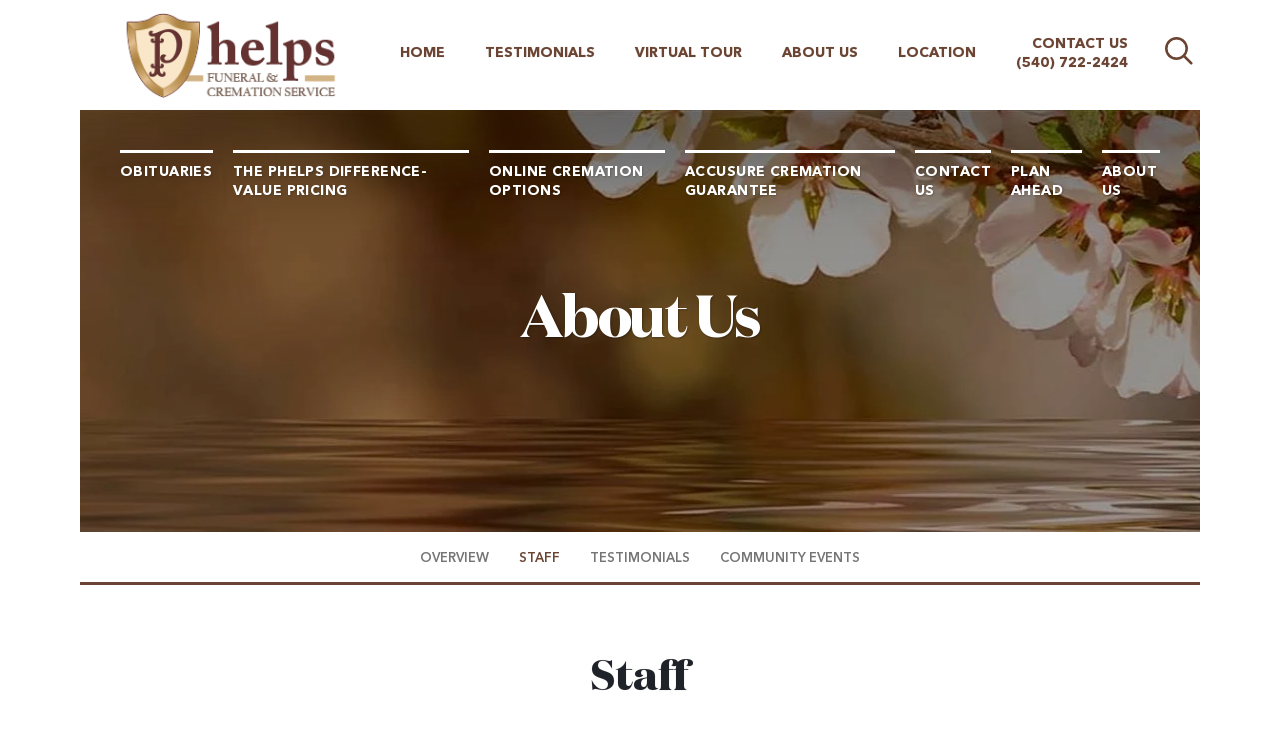

--- FILE ---
content_type: text/html; charset=utf-8
request_url: https://www.phelpsfunerals.com/about-us/staff
body_size: 9187
content:
<!doctype html>
<html lang="en" xmlns="http://www.w3.org/1999/xhtml" xmlns:og="http://ogp.me/ns#" xmlns:fb="https://www.facebook.com/2008/fbml" class=" not-mobile-device has-sticky-header">
	<head>
		<meta charset="utf-8">
		<title>Staff | Phelps Funerals and Cremation Service, LLC - Winchester, VA</title>

				<meta name="description" content="We have years of experience caring for families, from all walks of life. Each family comes to us because they know we are leaders in our profession, dedicated to excellence in service, and have the highest integrity." />
        
			<link rel="apple-touch-icon" sizes="180x180" href="https://cdn.f1connect.net/favicon/11844/Ry4/i/180/favicon.png">
<link rel="icon" type="image/png" sizes="32x32" href="https://cdn.f1connect.net/favicon/11844/Ry4/d/32/favicon.png">
<link rel="icon" type="image/png" sizes="16x16" href="https://cdn.f1connect.net/favicon/11844/Ry4/d/16/favicon.png">
<link rel="manifest" href="https://cdn.f1connect.net/favicon/11844/Ry4/site.webmanifest">
<meta name="msapplication-TileColor" content="#f4f4f4">
<meta name="msapplication-TileImage" content="https://cdn.f1connect.net/favicon/11844/Ry4/w/150/favicon.png">


	<link rel="dns-prefetch" href="https://cdn.f1connect.net" /> 
	
	<link rel="preconnect" href="https://cdn.f1connect.net" />
	
	<link rel="preconnect" href="https://cdn.f1connect.net" crossorigin />


        

	
			



<meta property="og:type" content="website">
<meta property="og:url" content="https://www.phelpsfunerals.com/about-us/staff">
<meta property="og:site_name" content="Phelps Funerals and Cremation Service, LLC">
<meta property="og:title" content="Staff">
<meta property="og:image" content="https://cdn.f1connect.net/media/177882/r/1200x630/p/0x0x893/PIC-StaffCasual.jpg">
<meta property="og:image:width" content="1200">
<meta property="og:image:height" content="630">
<meta property="og:description" content="We have years of experience caring for families, from all walks of life. Each family comes to us because they know we are leaders in our profession, dedicated to excellence in service, and have the highest integrity.">
<meta name="twitter:card" content="summary_large_image">

		<meta name="format-detection" content="telephone=no" />
<meta http-equiv="X-UA-Compatible" content="IE=Edge" />

	<meta name="viewport" content="width=device-width, initial-scale=1.0, maximum-scale=5.0" />


			<meta name="google-site-verification" content="gfBO8XvTPiYRaUfrRhTqW66NNyALrKaoh-tjdapDUUs" />
			<meta name="google-site-verification" content="qoQ9RwLpnOoA8YLzqrEdV0dzLyDrIOpEo-ff_bzUrb8" />
	
	<meta name="msvalidate.01" content="79150578F7E79E55C669378D0583B018" />

  <script>
    window.googleTags = {
      internalGroupId: '',
      internalClientId: 'G-TC6F8CGGZ3',
      clientGroupId: '',
      clientWebsiteId: 'G-MPW9LT5V36',
      clientOpt1Id: '',
      clientOpt2Id: '',
      clientOpt3Id: ''
    };
  </script>

      <script>
      window.f1ConnectDataLayer = window.f1ConnectDataLayer || [];
      window.f1ConnectDataLayer.push({
        'event': 'siteProperties',
        websiteId: '11844',
        groupId: '',
        template: 'odyssey',
        contentSetType: 'human'
      });
    </script>

          
      <script>(function(w,d,s,l,i){w[l]=w[l]||[];w[l].push({'gtm.start':
      new Date().getTime(),event:'gtm.js'});var f=d.getElementsByTagName(s)[0],
      j=d.createElement(s),dl=l!='dataLayer'?'&l='+l:'';j.async=true;j.src=
      'https://www.googletagmanager.com/gtm.js?id='+i+dl;f.parentNode.insertBefore(j,f);
      })(window,document,'script','f1ConnectDataLayer','GTM-KD2GVTWL');</script>

                          
      <script>!function(){async function e(e){return new Promise(t=>{var n=setTimeout(()=>{"function"==typeof e&&e(),t()},200);requestAnimationFrame(()=>{setTimeout(()=>{clearTimeout(n),"function"==typeof e&&e(),t()},50)})})}var t=function(t,n){if(!n||"function"!=typeof n.push)return!1;var a=n.push.bind(n);n.push=function(...n){(async()=>{await e(async()=>{var o=n[0],u="boolean"==typeof o._dedupe&&o._dedupe;u&&delete n[0]._dedupe,a(...n),!u&&await e(function(){o&&o.event&&"string"==typeof o.event&&o.event.startsWith("gtm.")&&!["gtm.dom","gtm.load"].includes(o.event)&&(o._dedupe=!0,"dataLayer"===t?window.f1ConnectDataLayer?.push(...n):window.dataLayer?.push(...n))})})})()}};t("f1ConnectDataLayer",window.f1ConnectDataLayer),t("dataLayer",window.dataLayer)}();</script>
  




	<link rel="preload" as="font" crossorigin="anonymous" type="font/woff2" href="https://cdn.f1connect.net/cdn/sa-192-BwI/layout/fonts/avenirnext-ltpro-medium.woff2" />
	<link rel="preload" as="font" crossorigin="anonymous" type="font/woff2" href="https://cdn.f1connect.net/cdn/sa-192-BwI/layout/fonts/avenirnext-ltpro-bold.woff2" />
	<link rel="preload" as="font" crossorigin="anonymous" type="font/woff2" href="https://cdn.f1connect.net/cdn/sa-192-BwI/layout/fonts/avenirnext-ltpro-demi.woff2" />
	<link rel="preload" as="font" crossorigin="anonymous" type="font/woff2" href="https://cdn.f1connect.net/cdn/sa-192-BwI/layout/fonts/domainedisp-bold.woff2" />
	<link rel="preload" as="font" crossorigin="anonymous" type="font/woff2" href="https://cdn.f1connect.net/cdn/sa-192-BwI/layout/fonts/domainedisp-extrabold.woff2" />
<link rel="preload" as="font" crossorigin="anonymous" type="font/woff2" href="https://cdn.f1connect.net/cdn/sa-192-BwI/layout/fonts/fontawesome-webfont.woff2?v=4.7.0" />

<link rel="preload" as="script" href='https://cdn.f1connect.net/cdn/sa-192-BwI/layout/js/theme.min.js' />

<script>
	(function() {
		if(navigator.platform === "MacIntel" && navigator.maxTouchPoints > 0) {
			var html = document.querySelector('html');
			html.classList.add('mobile-device');
			html.classList.remove('not-mobile-device');
		}
	})();
</script>


  


<script>
  (function() {
    var userCountryCode = "US";
    var optInCountries=["BE","BG","CZ","DK","DE","EE","IE","GR","ES","FR","IT","CY","LV","LT","LU","HU","MT","NL","AT","PL","PT","RO","SI","SK","FI","SE","GB","HR","LI","NO","IS"];

    var NoopAdapter=function(){"interactive"===document.readyState||"complete"===document.readyState?this.emit("init"):document.addEventListener("DOMContentLoaded",function(){this.emit("init")}.bind(this))},adapter=(NoopAdapter.prototype={name:"Noop",consent:{performance:!0,targeting:!0,functional:!0},runScript:function(t,e){return e(this.consent)},emit:function(t){window.dispatchEvent(new CustomEvent("CookieConsent."+t,{detail:this.consent}))}},new NoopAdapter);
    (ConsentManager=function(t){this.adapter=t,this.defaultGranted=optInCountries.indexOf(userCountryCode)<0,this.handlers()}).prototype={consent:function(){return this.adapter.consent},runScript:function(t,n){return this.adapter.runScript(t,n)},handlers:function(){window.addEventListener("CookieConsent.init",function(){this.updateBodyClassNames(),this.updateScripts(),this.updateIframes()}.bind(this)),window.addEventListener("CookieConsent.change",function(){this.updateBodyClassNames(),this.updateScripts(),this.updateIframes()}.bind(this))},updateBodyClassNames:function(){var t=[],n=this.consent(),n=(t.push(n.performance?"consent-performance":""),t.push(n.targeting?"consent-targeting":""),t.push(n.functional?"consent-functional":""),t.join(" ").trim()),t=document.body.className.replace("consent-performance","").replace("consent-targeting","").replace("consent-functional","");document.body.className=(t+" "+n).trim()},updateScripts:function(){var t=Array.from(document.querySelectorAll('script[type="text/plain"][data-consent]'));0!==t.length&&t.forEach(function(t){this.activateScript(t)}.bind(this))},activateScript:function(t){if(this.hasConsent(t)){var n=t.parentNode,e=document.createElement(t.tagName),a=(e.innerHTML=t.innerHTML,t.attributes);if(0<a.length)for(var r=0;r<a.length;r++){var i=a[r].name,s=a[r].value;"type"!==a[r].name&&e.setAttribute(i,s)}e.setAttribute("type","text/javascript"),n.replaceChild(e,t)}},updateIframes:function(){var t=Array.from(document.querySelectorAll("iframe[data-consent][data-src]"));0!==t.length&&t.forEach(function(t){this.activateIframe(t)}.bind(this))},activateIframe:function(t){this.hasConsent(t)&&(t.src=t.dataset.src)},hasConsent:function(t){var t=(t.getAttribute("data-consent")||"").split(","),n=!1,e=this.consent();return t.forEach(function(t){n=n||e[t]}),n}},window.ConsentManager=new ConsentManager(adapter);
  })();
</script>


<link rel="stylesheet" type="text/css" href='https://cdn.f1connect.net/cdn/sa-192-BwI/layout/css/vendor.min.css' />
<link rel="stylesheet" type="text/css" href='https://cdn.f1connect.net/cdn/sa-192-BwI/layout/skins/1/css/theme.min.css' />
	<link rel="stylesheet" type="text/css" href='https://cdn.f1connect.net/cdn/11844D-Ij/layout/custom/skin.min.css' id="TemplateSkin" />


	<style>.warning-message{background:#6b4433;border-bottom:1px solid #fff;color:#fff}.warning-message p{color:#fff;text-align:center;font-weight:bold}.warning-message a,.warning-message a:active,.warning-message a:hover,.warning-message a:visited{color:#fff}</style>



		<meta name="google-site-verification" content="BiPw8Y3l9fo0symNsFA-BOb0JfzgaJoGhPp_1JZSL_Q" />
		<script>
try {
	var dtNow = new Date();
	document.cookie = "timezone=" + (-dtNow.getTimezoneOffset()) + ";path=/;expires=" + (new Date(dtNow.getTime() + (1000 * 60 * 60 * 24)).toUTCString());
} catch (e) {}
</script>

						

		 
                                                    	<style></style></head>
	<body
    data-section="Who We Are"
    data-page="History & Staff"
    class="section-who-we-are page-history-staff header-has-phone not-tribute-page page-internal-content  "
    data-offset-scroll-top="155"
    data-template="Odyssey"
          data-customer-ua="UA-104480678-13"
                data-domain="phelpsfunerals.com"
     data-color-primary="#6b4433" data-color-secondary="#ffc600"
    data-business-name="Phelps Funerals and Cremation Service, LLC"
                  >
                    <noscript><iframe src="https://www.googletagmanager.com/ns.html?id=GTM-KD2GVTWL" height="0" width="0" style="display:none;visibility:hidden"></iframe></noscript>

                          
				    <div class="accessibility-nav">
        <a href="#PageContent" id="SkipToMainContent" class="accessibility__link" tabindex="0">Skip to content</a>
    </div>


		<div class="body" id="internal">
			<div class="concept">
				<div class="concept-body">
					<div class="content">
								
								
<header id="TemplateHeader" class="template-header no-store ">
	

			<div class="header-search">
			<!-- SEARCH -->
			<div class="search-area" id="obit-search" data-not-found-text="No obituaries found matching the search term.">
				<form name="MainNavSearch" class="form-obit-search" role="search" method="GET" action="/obituaries/">
					<input type="text" name="filter" id="ObitSearch" class="form-control" placeholder="SEARCH OBITUARIES BY NAME" aria-label="Search obituaries by name">
					<button class="search-close" aria-label="Close Search">
						<i class="fa fa-times" aria-hidden="true"></i>
					</button>
				</form>
			</div>
			<div id="ObitSuggestions">
			</div>
		</div>
	
	<div class="header-top">
					<div class="template-header-mobile-bar  template-header-mobile-bar--1">
									<div class="template-header-mobile-bar__phone template-header-mobile-bar__phone--single">
						<span class="phone-label">Call Us</span>
						<a href="tel:5407222424" class="phone phone-location phone-location-5073201">(540) 722-2424</a>
					</div>
							</div>
		
		<div class="header-cols">
			<div class="logo-wrapper header-col">
				<!-- LOGO -->
				<a href="/">
					<img src="https://cdn.f1connect.net/cdn/11844D-Ij/layout/r/315x90/images/logo.63640473181.png" alt="Phelps Funeral and Cremation Service"  width="315" height="90" />
				</a>
			</div>

			<div class="subnav-wrapper header-col">
				<!-- SUB NAVIGATION -->
				<nav class="subnav">
					<ul class="list-unstyled">
													<li>
								<a href="/about-us/">About Us</a>
							</li>
																			<li>
																<a href="/contact-us/facilities-and-directions" data-count="1">Location</a>
															</li>
																			<li>
								<a href="/contact-us/contact-form">Contact Us</a>
																										<span class="website-phone">
										<a href="tel:5407222424" class="phone phone-location phone-location-5073201">(540) 722-2424</a>
									</span>
																								</li>
																									<li class="search">
								<button class="btn-search">
									<i class="fa fa-search"></i>
									<span class="sr-only">Search  obituaries</span>
								</button>
							</li>
											</ul>
				</nav>
			</div>
		</div>

		<button class="navbar-toggle" type="button">
			<span class="icon-bar first"></span>
			<span class="icon-bar middle"></span>
			<span class="icon-bar last"></span>
			<span class="sr-only">Toggle navigation</span>
		</button>

	</div>
	<div class="header-bottom">

		<!-- NAVIGATION LINKS -->
		<nav class="main-nav">
			<ul class="list-unstyled">
														<li class="nav-item">
						<a class="" href="/obituaries/"><span> Obituaries</span></a>
					</li>
																										<li class="nav-item">
								<a  href="/the-phelps-difference-value-pricing/"><span>The Phelps Difference-Value Pricing</span></a>
							</li>
																																	<li class="nav-item">
								<a  href="https://phelpsfunerals.partingpro.com/store" target="_blank" rel="noopener"><span>Online Cremation Options</span></a>
							</li>
																																	<li class="nav-item">
								<a  href="/accusure-cremation-guarantee/"><span>AccuSure Cremation Guarantee</span></a>
							</li>
																																	<li class="nav-item">
								<a  href="/contact-us/"><span>Contact Us</span></a>
							</li>
																																	<li class="nav-item">
								<a  href="/plan-ahead/"><span>Plan Ahead</span></a>
							</li>
																																										<li class="nav-item">
								<a  class="active" href="/about-us/"><span>About Us</span></a>
							</li>
																											</ul>
		</nav>

	</div>

	<div class="navbar-side">
		<div class="navbar-side-wrapper">

			<!-- SUB NAVIGATION -->
			<nav class="mobile-sub-nav">
				<ul>
										<li><a href="/about-us/">About Us</a></li>
																						<li><a href="/contact-us/facilities-and-directions" data-count="1">Location</a></li>
																					<li><a href="/contact-us/contact-form">Contact</a></li>
									</ul>
			</nav>

			<!-- SEARCH -->
							<div class="search-area">
					<form name="MainNavSearch" class="form-obit-search" role="search" method="GET" action="/obituaries/" data-not-found-text="No obituaries found matching the search term.">
						<div class="input-group input-search">
							<input type="text" name="filter" class="form-control input-sm" placeholder="Search" aria-label="Search obituaries by name">
							<div class="input-group-btn">
								<button type="submit" class="btn btn-sm">
									<i class="fa fa-search" aria-hidden="true"></i>
									<span class="sr-only">Search</span>
								</button>
							</div>
						</div>
					</form>
				</div>
			
			<!-- NAVIGATION LINKS -->
			<nav class="header-col mobile-main-nav">
				<ul>
					<li class="nav-item home-link">
						<a  href="/">Home</a>
					</li>
																	<li class="nav-item">
							<a class="" href="/obituaries/"><span> Obituaries</span></a>
						</li>
																															<li class="nav-item">
									<a  href="/the-phelps-difference-value-pricing/"><span>The Phelps Difference-Value Pricing</span></a>
								</li>
																																							<li class="nav-item">
									<a  href="https://phelpsfunerals.partingpro.com/store" target="_blank" rel="noopener"><span>Online Cremation Options</span></a>
								</li>
																																							<li class="nav-item">
									<a  href="/accusure-cremation-guarantee/"><span>AccuSure Cremation Guarantee</span></a>
								</li>
																																							<li class="nav-item">
									<a  href="/contact-us/"><span>Contact Us</span></a>
								</li>
																																							<li class="nav-item">
									<a  href="/plan-ahead/"><span>Plan Ahead</span></a>
								</li>
																																																		<li class="nav-item">
									<a  class="active" href="/about-us/"><span>About Us</span></a>
								</li>
																																	</ul>
			</nav>

		</div>
	</div>
	</header>

						<div class="container-fluid">
							<div class="internal-header">
								

			
				
<div class="internal-header-content"  style="background-color: #000;">
	<div
		class="background"
		style="background-image: url(https://cdn.f1connect.net/compress/media/73440/r/1920x422/p/0x-15x1952/Header-5.png);  opacity: 0.79; background-position: 51.18% 70.12%;"
		data-image-var="Image"
	>
	</div>
	<div class="page-title">
		<div class="align">
			<div class="align-middle">
									<h2 class="internal__header__title"><span>About Us</span></h2>
							</div>
		</div>
	</div>
</div>
							</div>
						</div>

									<div class="container-fluid">
			<div class="internal-menu">
				<div class="internal-menu-fix">
					<div class="okayNav clearfix" role="navigation">
						<ul class="nav">
															<li >
									<a href="/about-us/">
										<span class="align">
											<span class="align-middle">
												Overview
											</span>
										</span>
									</a>
								</li>
															<li  class="active">
									<a href="/about-us/staff">
										<span class="align">
											<span class="align-middle">
												Staff
											</span>
										</span>
									</a>
								</li>
															<li >
									<a href="/about-us/testimonials">
										<span class="align">
											<span class="align-middle">
												Testimonials
											</span>
										</span>
									</a>
								</li>
															<li >
									<a href="/about-us/community-events">
										<span class="align">
											<span class="align-middle">
												Community Events
											</span>
										</span>
									</a>
								</li>
													</ul>
					</div>
				</div>
			</div>
		</div>
	

						<div class="internal-content">
							<div class="page-content-wrapper">

								<div id="PageContent" role="main" class="page-content">
									<div class="widget heading1"><h1>Staff</h1></div><div class="widget heading3"><h3>We have years of experience caring for families, from all walks of life. Each family comes to us because they know we are leaders in our profession, dedicated to excellence in service, and have the highest integrity.</h3></div><div class="widget heading4"><h4>Our Valued Staff</h4></div>

		
	

	
					
					
					
					
					
					
			<div class="valued-staff">
			<ul class="employees">
				
											<li>
							<figure>
								<img
									data-lazy
									src="[data-uri]"
									data-src="https://cdn.f1connect.net/photo/employees/r/226x278/54721/2b47be54-b639-45a5-92ab-001916ca70a5.png?_=1"
									alt="Michael R. Phelps"
									width="226"
									height="278"
								/>
							</figure>
							<div class="align">
								<div class="align-middle">
									<h4><span class="notranslate">Michael R. Phelps</span>, <span class="job-title">Owner/Funeral Director</span></h4>
									<p>A native of Winchester, Michael is a Virginia Certified Funeral Service Professional and has been serving families of Winchester and the surrounding communities, for over 40 years. After graduating from mortuary college in the mid 1980s, he received his practical training at the Pumphrey Funeral Home in Bethesda, MD.<br aria-hidden="true"><br aria-hidden="true">Michael establishes the high standards by which Phelps Funeral & Cremation Service operates and oversees all of its operations. He is a member of Sacred Heart of Jesus Catholic Church in Winchester and is an avid car collector and preservationist. He enjoys spending time with his Welsh Corgis, cooking and entertaining.</p>
								</div>
							</div>
						</li>
									
											<li>
							<figure>
								<img
									data-lazy
									src="[data-uri]"
									data-src="https://cdn.f1connect.net/photo/employees/r/226x278/54722/0cc84ff7-bf74-4534-99fc-0153e74c1e57.jpeg?_=1"
									alt="Travis L. Nesselrodt"
									width="226"
									height="278"
								/>
							</figure>
							<div class="align">
								<div class="align-middle">
									<h4><span class="notranslate">Travis L. Nesselrodt</span>, <span class="job-title">Manager/Funeral Director</span></h4>
									<p>Travis was born in Winchester and has deep roots in the community. His grandfather Ernie founded Polly’s Cab. His mother, Patsy Simpson, owned Thumper’s Daylily Farm in Frederick County. He grew up in Strasburg but graduated from James Wood High School. After college, he returned to Winchester to teach in Frederick County Public Schools.  He got the call to funeral service ten years ago and is now the manager for the funeral home.<br aria-hidden="true"><br aria-hidden="true">In his spare time he enjoys table tennis, yoga, cooking, and spending time with his family.</p>
								</div>
							</div>
						</li>
									
											<li>
							<figure>
								<img
									data-lazy
									src="[data-uri]"
									data-src="https://cdn.f1connect.net/photo/employees/r/226x278/84537/31feb9e6-d929-4a7a-9f25-042a66ecfc77.jpeg?_=1"
									alt="Kelye Phelps Winters"
									width="226"
									height="278"
								/>
							</figure>
							<div class="align">
								<div class="align-middle">
									<h4><span class="notranslate">Kelye Phelps Winters</span>, <span class="job-title">Office Manager/Administrative Assistant</span></h4>
									<p>Kelye is a 1987 graduate of John Handley High School.  She attended Lord Fairfax Community College, where she earned an Associate’s Degree in Accounting.  She brings over 30 years of experience as a logistics, customer service, and office professional.  <br aria-hidden="true">Kelye and her husband, John have a son, Garrett and are longtime Frederick County residents.  In her free time, she enjoys cooking and spending time with extended family.  She loves to travel, which often involves the beach, boating, and fishing.<br aria-hidden="true"></p>
								</div>
							</div>
						</li>
									
											<li>
							<figure>
								<img
									data-lazy
									src="[data-uri]"
									data-src="https://cdn.f1connect.net/photo/employees/r/226x278/84715/5acb6e0a-a909-492a-bbb9-2e5a3598148a.jpeg?_=1"
									alt="Will Sigler"
									width="226"
									height="278"
								/>
							</figure>
							<div class="align">
								<div class="align-middle">
									<h4><span class="notranslate">Will Sigler</span>, <span class="job-title">Associate/Funeral Assistant</span></h4>
									<p>Will moved to the Winchester area in 1994 after graduating from West Virginia Wesleyan College.  He and his wife, Rebecca have two wonderful children.   His passion for service began in fire and rescue  in 2000. As a local firefighter, Will worked in  both Frederick County and Winchester City Fire Stations.   After his  retirement,  Will decided to join the Phelps Team where  he could continue to serve others.  He is the Varsity Swimming Coach at Millbrook High School.  In his free time he enjoys  boating and saltwater fishing.   </p>
								</div>
							</div>
						</li>
									
											<li>
							<figure>
								<img
									data-lazy
									src="[data-uri]"
									data-src="https://cdn.f1connect.net/photo/employees/r/226x278/84720/e69932c8-3e77-4c9c-8b3d-b06c2a21c39d.jpeg?_=1"
									alt="Mike Huck"
									width="226"
									height="278"
								/>
							</figure>
							<div class="align">
								<div class="align-middle">
									<h4><span class="notranslate">Mike Huck</span>, <span class="job-title">Associate/Funeral Assistant</span></h4>
									<p>After graduating from Radford University, Mike, his wife Amy have made Winchester their home for the last 20 years.  They have three children.  Mike or "Huck" as he likes to be called is driven by his commitment to be involved in the community.  He is a volunteer firefighter and continues to be involved in Millwood Fire Station.  <br aria-hidden="true">In his spare time he enjoys traveling with his family and officiating basketball.<br aria-hidden="true"></p>
								</div>
							</div>
						</li>
									
											<li>
							<figure>
								<img
									data-lazy
									src="[data-uri]"
									data-src="https://cdn.f1connect.net/photo/employees/r/226x278/84721/872c8823-dcfc-4e23-b65b-f135f8434f5a.jpeg?_=1"
									alt="Kimberley Vanscoy Oliveto"
									width="226"
									height="278"
								/>
							</figure>
							<div class="align">
								<div class="align-middle">
									<h4><span class="notranslate">Kimberley Vanscoy Oliveto</span>, <span class="job-title">Funeral/Office Associate</span></h4>
									<p>Kim is a 1984 graduate of John Handley High School. She is also a 1990 graduate of Winchester Medical Center School of Surgical Technologist; a 2018 graduate of Lord Fairfax Community College; and has attended classes at Shenandoah University in their history department.<br aria-hidden="true"><br aria-hidden="true">Kim brings over thirty years of professional experience to the funeral home.  <br aria-hidden="true"><br aria-hidden="true">She is a longtime resident of Winchester.  She has two sons, Cody and Logan Glass; and two darling grandchildren,   Abigail and William.<br aria-hidden="true">In her free time, she enjoys cross-stitching, crafting,  reading and traveling to historical places.<br aria-hidden="true"><br aria-hidden="true"></p>
								</div>
							</div>
						</li>
												</ul>
		</div>
	
								</div>

							</div>
						</div>
					</div>
				</div>

        				<footer id="TemplateFooter" class="template-footer">

							
	
									<div
	id="FooterLocationsCarousel"
	class="footer-locations footer-locations--carousel"
	data-locations-count="1"
>
	<div class="footer-locations__header">
					<h4 class="footer-locations__header__title">Our Location</h4>
			</div>

				<div
		class="footer-locations__map--bg"
		data-map="39.1572987,-78.1831172"
		data-map-zoom="15"
		data-map-theme="osm_bright"
		data-loader="tilesLoader"
	></div>
	<div class="footer-locations__carousel__wrapper">
						<div class="footer-locations__carousel" data-item-count="4">
										
					<div
	class="footer-locations__carousel__location__wrapper"
	itemscope
	itemtype="https://schema.org/LocalBusiness"
	data-address="311 Hope Dr Winchester VA 22601"
	data-latlng="39.1572987,-78.1831172"
>
	<div class="footer-locations__carousel__location">
		<h5 class="location__name">
			<span itemprop="name">Phelps Funeral & Cremation Service</span>
		</h5>
		<div class="footer-locations__carousel__location-info">
							<div class="location__section">
											<div class="location__address" itemprop="address" itemscope itemtype="https://schema.org/PostalAddress">
															<p class="location__text" itemprop="streetAddress">
									311 Hope Dr								</p>
																						<p class="location__text">
																			<span itemprop="addressLocality">Winchester</span>,																												<span itemprop="addressRegion">VA</span>
																												<span itemprop="postalCode">22601</span>
																	</p>
													</div>
					
									</div>
			
							<div class="location__section">
											<p class="location__text location__text--phone">
							Phone: <a href="tel:5407222424">(540) 722-2424</a>
							<meta itemprop="telephone" content="(540) 722-2424" />
						</p>
																<p class="location__text location__text--fax">
							Fax: <a href="tel:5403134261">(540) 313-4261</a>
							<meta itemprop="faxNumber" content="(540) 313-4261" />
						</p>
									</div>
			
							<div class="location__section">
											<p class="location__text location__text--clip location__text--email">
							<a href="/cdn-cgi/l/email-protection#1d696f7c6b746e7173786e6e78716f7279695d7a707c7471337e7270"><span class="__cf_email__" data-cfemail="e19593809788928d8f849292848d938e8595a1868c80888dcf828e8c">[email&#160;protected]</span></a>
							<meta itemprop="email" content="travislnesselrodt@gmail.com" />
						</p>
																						<p class="location__text location__text--clip location__text--website">
							<a itemprop="url" href="https://phelpsfunerals.com" rel="noopener" target="_blank">phelpsfunerals.com</a>
						</p>
									</div>
			
									
												<div class="location__section">
						<p class="location__text location__text--directions">
							<a rel="nofollow noopener" href="https://www.google.com/maps/dir/?api=1&destination=Phelps+Funeral+%26+Cremation+Service%2c%20311+Hope+Dr%2c+Winchester%2c+VA+22601%2c+US" target="_blank">Get Directions</a>
						</p>
					</div>
									</div>
	</div>
</div>
									</div>
	</div>
</div>
	
																														<div class="social container-fluid">
				<div class="row">
					<ul class="list-unstyled list-2">
						<li class="follow-us">
							<div class="circle">
								<div class="front">
									<div class="align">
										<div class="align-middle">
											<span>Follow</span>
										</div>
									</div>
								</div>
								<div class="back">
									<div class="align">
										<div class="align-middle">
											<span>Us</span>
										</div>
									</div>
								</div>
							</div>
						</li>
													<li>
								<div class="square">
									<a class="social-link facebook" href="https://www.facebook.com/PhelpsFunerals/?hc_ref=ARTN2-iMl1Q-HLdex9gk9tJ2nLGi_teg3XCR4AjneH1mFSJ5Dd8hyirVWqlHYF4JpSc&fref=nf" target="_blank" rel="nofollow noopener">
										<div class="align">
											<div class="align-middle">
												<i class="fa fa-facebook" aria-hidden="true"></i>
												<span>Facebook</span>
											</div>
										</div>
									</a>
								</div>
							</li>
						
						
						
						
						
						
											</ul>
				</div>
			</div>
			
																										
	
	<div class="copyright">
		<div class="copyright-container">
			
												
			<div class="clearfix">
				<div class="pull-left">
					<p class="text-uppercase">&copy; 2026 Phelps Funeral & Cremation Service. All Rights Reserved.</p>
				</div>
				<div class="pull-right text-right made-with-love">
					<p class="text-uppercase">Made with love by <a href="https://www.funeralone.com" target="_blank" rel="nofollow noopener" data-funeralone>funeralOne</a></p>
				</div>
			</div>
		</div>
	</div>

</footer>

			</div>
		</div>
		


<script data-cfasync="false" src="/cdn-cgi/scripts/5c5dd728/cloudflare-static/email-decode.min.js"></script><script src='https://cdn.f1connect.net/cdn/sa-192-BwI/layout/js/theme.min.js'></script>

	<script>$(function(){var i=$("header.template-header .header-top .subnav ul"),n,t;i.get(0)&&i.prepend('<li><a href="/">Home<\/a><\/li><li><a href="/about-us/testimonials">Testimonials<\/a><\/li><li><a href="/contact-us/facilities-and-directions#tour">Virtual Tour<\/a><\/li>');n=$("header.template-header .navbar-side .mobile-sub-nav ul");n.get(0)&&n.prepend('<li><a href="/">Home<\/a><\/li><li><a href="/about-us/testimonials">Testimonials<\/a><\/li><li><a href="/contact-us/facilities-and-directions#tour">Virtual Tour<\/a><\/li>');t=$(".template-footer .copyright .pull-left p");t.get(0)&&t.append(' <a href="/sitemap">View Sitemap<\/a>')});</script>

<script>
	window.addEventListener('pageshow', function(event) {
		if ( $.isFunction( $.TranslatorBar ) ) {
			$.TranslatorBar("es", "load");
		}
	});
</script>

<script>(function(d){var s = d.createElement("script");s.setAttribute("data-account", "3txXSv3FsT");s.setAttribute("src", "https://cdn.userway.org/widget.js");(d.body || d.head).appendChild(s);})(document)</script><noscript>Please ensure Javascript is enabled for purposes of <a href="https://userway.org">website accessibility</a></noscript>


			<div class="accessibility-nav accessibility-nav--footer">
	    <a href="/sitemap" class="accessibility__link" tabindex="0">Sitemap</a>
	</div>

	</body>
</html>


--- FILE ---
content_type: text/css; charset=utf-8
request_url: https://cdn.f1connect.net/cdn/11844D-Ij/layout/custom/skin.min.css
body_size: 2318
content:
#TributeSuggestions ul span,#service-selector .mfp-close:hover,.block.find-tributes .block-content .input-search .input-group-btn .btn,.blog-posts .blog-post .post-title,.input-search .input-group-btn .btn,.internal-menu .nav li a:hover,.internal-menu .nav li.active a,.internal-menu .nav li:active,.internal-menu .okayNav .okayNav__nav--invisible li.active a,.internal-menu .okayNav .okayNav__nav--invisible li.active a:hover,.link,.link:active,.link:hover,.marker-icon,.merchandise .custom-list .item .item-title,.overview .overview-content li .summary h4,.overview .overview-content li .summary h4 .link,.overview .overview-content li .summary h4 a,.overview-item .summary h4,.overview-item .summary h4 .link,.overview-item .summary h4 a,.page-not-found ul li a:hover,.page-not-found ul li.active a,.ppf__paginator__button,.ppf__steps__list .ppf__steps__step.ppf__steps__step--active a span,.template-footer .copyright a,.template-footer .social .circle .front span,.text-primary,.tributes3__view-details:hover,.valued-staff h3,.widget-helpful-links .custom-list .item .item-title,.widget.widget--upcoming-tribute-services .upcoming-tribute-services__fake-link,a,a:active,a:hover,body.obituaries-search .obituary-search-wrapper .input-search .input-group-btn .btn,button.mfp-arrow,header.template-header .header-top .subnav ul li a,header.template-header .header-top .subnav ul li button,header.template-header.multiple-phones .header-top .subnav li.website-phone-dropdown span.call-us{color:#6b4433}@media (max-width:767px){.pagination>li.active a,.pagination>li.active a:hover{color:#6b4433}}.page-content .widget.quote blockquote:before{color:#BF8E78}#ObitSuggestions ul li.selected,#TributeSuggestions ul li.selected,#service-selector .ss-controls .ss-pager ul li a span,#service-selector .ss-controls .ss-slider-wrapper .slider .slider-handle,#suggestions ul li.selected,.block.blog .block-content,.block.find-tributes .block-content,.block.find-tributes .block-content .input-search .input-group-btn .btn:hover,.btn-default,.btn-plyr-play,.btn-primary:active,.btn-primary:hover,.event-detail .registration-wrapper .registration__subtitle,.event-detail .registration-wrapper .registration__title,.form-control-input input[type=file]:hover+.btn-primary,.input-search .input-group-btn .btn:hover,.internal-menu .okayNav .okayNav__nav--invisible li a:hover,.marker-icon-alt:after,.mfp-close-btn-in button.mfp-close,.modal-callus .modal-callus-header,.owl-theme .owl-controls .owl-pagination .owl-page.active span,.page-content .widget.quote,.ppf .page-intro-token code,.ppf__steps__list .ppf__steps__step a:hover:after,.ppf__steps__list .ppf__steps__step.ppf__steps__step--active a:after,.radio-custom input[type=radio]:checked+label:after,.remove-subscription-wrapper .three-bounce>div,.select2-results .select2-highlighted,.template-header .navbar-toggle .icon-bar,.template-header .template-header-mobile-bar,.template-header-sub .header-sub-wrapper,.three-bounce>div,.translatorbar-wrapper .translatorbar-container,.translatorbar-wrapper a.translatorbar-open,.tributes3__profile:hover,.widget.widget-custom-form.wrapped-form form .wrapped-form__title,body.obituaries-search .obituary-search-wrapper .alphabet ol li a:hover,body.obituaries-search .obituary-search-wrapper .alphabet ol li.active a,body.obituaries-search .obituary-search-wrapper .input-search .input-group-btn .btn:active,body.obituaries-search .obituary-search-wrapper .input-search .input-group-btn .btn:hover,body.obituaries-search .obituary-search-wrapper .search-form,button.mfp-close,header.template-header .header-search,header.template-header .navbar-side,header.template-header .navbar-side .mobile-main-nav ul li a,header.template-header.multiple-phones .header-top .subnav li.website-phone-dropdown ul,html.not-mobile-device .widget .page__link__wrapper .page__link:hover .btn-primary{background-color:#6b4433}.btn-plyr-play--parent:hover .btn-plyr-play,.btn-plyr-play:hover{background-color:#8E5A43}.marker-icon-alt{background:rgba(107, 68, 51, 0.5)}.btn-primary:active,.btn-primary:hover,.callout-box .videoplayer-wrapper:active,.callout-box .videoplayer-wrapper:hover,.event-detail .registration-wrapper,.form-control-input input[type=file]:hover+.btn-primary,.form-control:focus,.form-control:focus+.input-group-addon,.has-error .form-control:focus,.has-error .form-control:focus+.input-group-addon,.has-success .form-control:focus,.has-success .form-control:focus+.input-group-addon,.select2-container-active .select2-choice,.select2-container-active .select2-choices,.select2-drop-active,.select2-drop.select2-drop-above.select2-drop-active,.select2-dropdown-open.select2-drop-above .select2-choice,.translatorbar-wrapper a.translatorbar-open,.widget.widget-custom-form.wrapped-form,html.not-mobile-device .widget .page__link__wrapper .page__link:hover .btn-primary{border-color:#6b4433}.form-group--file:focus-within .form-control.file-preview{border-color:#6b4433}.input-search .form-control::-webkit-input-placeholder{color:#6b4433}.input-search .form-control::-moz-placeholder{color:#6b4433}.input-search .form-control:-ms-input-placeholder{color:#6b4433}.checkbox-custom input[type=checkbox]:checked+label:after{color:#6b4433}.input-search .input-group-btn .btn:hover,header.template-header .header-search .search-close{-webkit-text-stroke:2px #6b4433}.internal-menu,header.template-header.multiple-phones .header-top .subnav li.website-phone-dropdown ul:before{border-bottom-color:#6b4433}.block.find-tributes .block-content .input-search .form-control::-webkit-input-placeholder{color:#6b4433}.block.find-tributes .block-content .input-search .form-control::-moz-placeholder{color:#6b4433}.block.find-tributes .block-content .input-search .form-control:-ms-input-placeholder{color:#6b4433}.block.find-tributes .block-content .input-search .input-group-btn .btn:hover{-webkit-text-stroke:2px #6b4433}.mfp-close-btn-in button.mfp-close,.owl-theme .owl-controls .owl-pagination .owl-page span,button.mfp-close{border-color:#6b4433}#image-cropper .cropit-image-zoom-input::-moz-range-thumb:hover,#image-cropper .cropit-image-zoom-input::-webkit-slider-thumb:hover{background:#6b4433}body.obituaries-search .obituary-search-wrapper .input-search .input-group-btn .btn:active i,body.obituaries-search .obituary-search-wrapper .input-search .input-group-btn .btn:hover i{-webkit-text-stroke:4px #6b4433}#TributeSuggestions ul,#suggestions ul{border-bottom-color:#6b4433;border-left-color:#6b4433;border-right-color:#6b4433}@media (max-width:767px){body.obituaries-search .obituary-search-wrapper .input-search .input-group-btn .btn:active i,body.obituaries-search .obituary-search-wrapper .input-search .input-group-btn .btn:hover i{-webkit-text-stroke:2px #6b4433}}.mfp-close-btn-in button.mfp-close:active,.mfp-close-btn-in button.mfp-close:hover,button.mfp-close:active,button.mfp-close:hover{background:#482E23;border-color:#482E23}.block.blog .posted-at{background:#482E23}header.template-header .header-search .search-area .form-control::placeholder{color:#482E23}header.template-header .header-search .search-close:hover{color:#482E23;border-color:#482E23}header.template-header .navbar-side .mobile-main-nav ul li a.active{background:#613D2E}header.template-header .navbar-side .mobile-main-nav ul li a.active:hover,header.template-header .navbar-side .mobile-main-nav ul li a:hover{background:#563729}.text-primary,.valued-staff h3,header.template-header .header-top .subnav ul li a{-webkit-text-stroke:0.5px rgba(107, 68, 51, 0.2)}#suggestions ul a,.block-style-1 .block-content .block-link a:hover,.block-style-1 .block-content .view-more:hover,.btn-outline:active,.btn-outline:hover,.template-header-sub .btn-store:hover,.testimonials-wrapper .testimonial-box blockquote:before,header.template-header .header-bottom .main-nav ul li a:active,header.template-header .header-bottom .main-nav ul li a:hover{color:#ffc600}.btn-default:active,.btn-default:hover,.btn-primary,.template-header-sub .btn-store,.template-header-sub .main-nav ul li.nav-item a:hover{background-color:#ffc600}.block-style-1 .block-content .block-link a:hover,.block-style-1 .block-content .view-more:hover,.btn-default:active,.btn-default:hover,.btn-outline:active,.btn-outline:hover,.btn-primary,.template-header-sub .btn-store{border-color:#ffc600}header.template-header .header-bottom .main-nav ul li a:active,header.template-header .header-bottom .main-nav ul li a:hover{border-top-color:#ffc600}@media (max-width:480px){.module-obit-search .input-search .btn:hover{-webkit-text-stroke:1px #ffc600}}.bootstrap-datetimepicker-widget table td span.active,.bootstrap-datetimepicker-widget table td.active,.bootstrap-datetimepicker-widget table td.active:hover{background:#6b4433}.bootstrap-datetimepicker-widget table td.today:before{border-bottom-color:#6b4433}.plyr--full-ui input[type=range]{color:#6b4433}.plyr .plyr__control--overlaid,.plyr .plyr__control--overlaid:focus,.plyr--audio .plyr__control.plyr__tab-focus,.plyr--audio .plyr__control:hover,.plyr--audio .plyr__control[aria-expanded=true],.plyr--video .plyr__control.plyr__tab-focus,.plyr--video .plyr__control:hover,.plyr--video .plyr__control[aria-expanded=true]{background:#6b4433}.plyr .plyr__control--overlaid:hover{background:#83533F}.event__other__wrapper .event__other__content:hover,.radio-btn input[type=radio]:checked+label{background:#6b4433;border-color:#6b4433}.ppf__paginator__button:not([disabled]):hover{color:#8E5A43}.pagination>.active>a,.pagination>.active>a:hover,.pagination>.active>span,.pagination>.active>span:hover,.pagination>li:first-child>a,.pagination>li:last-child>a{background-color:#ffc600;border-color:#ffc600}.pagination>li>a:hover,.pagination>li>span:hover{background-color:#6b4433;border-color:#6b4433}.footer-locations--explore__panel__header__title,.footer-locations--explore__popup__close:hover,.location__text--directions a,.location__text--directions a:active,.location__text--directions a:hover,.location__text--directions a:visited{color:#6b4433}.footer-locations__carousel .owl-page span{border-color:#6b4433}.footer-locations__carousel .owl-page.active span{border-color:#6b4433;background-color:#6b4433}@media (min-width:768px){.footer-locations__carousel__location__wrapper.active .footer-locations__carousel__location{background:#6b4433}}.footer-locations__header .btn-outline:hover{background-color:#6b4433;border-color:#6b4433}@media (min-width:992px){html.has-sticky-header body:not(.obituaries-main) header.template-header.sticky .header-bottom .main-nav ul li a{border-top-color:#6b4433}html.has-sticky-header body:not(.obituaries-main) header.template-header.sticky .header-bottom .main-nav ul li a:hover{color:#6b4433}}.btn-play{background-color:#6b4433}.btn-play--parent:hover .btn-play,.btn-play:hover{background-color:#8E5A43}
